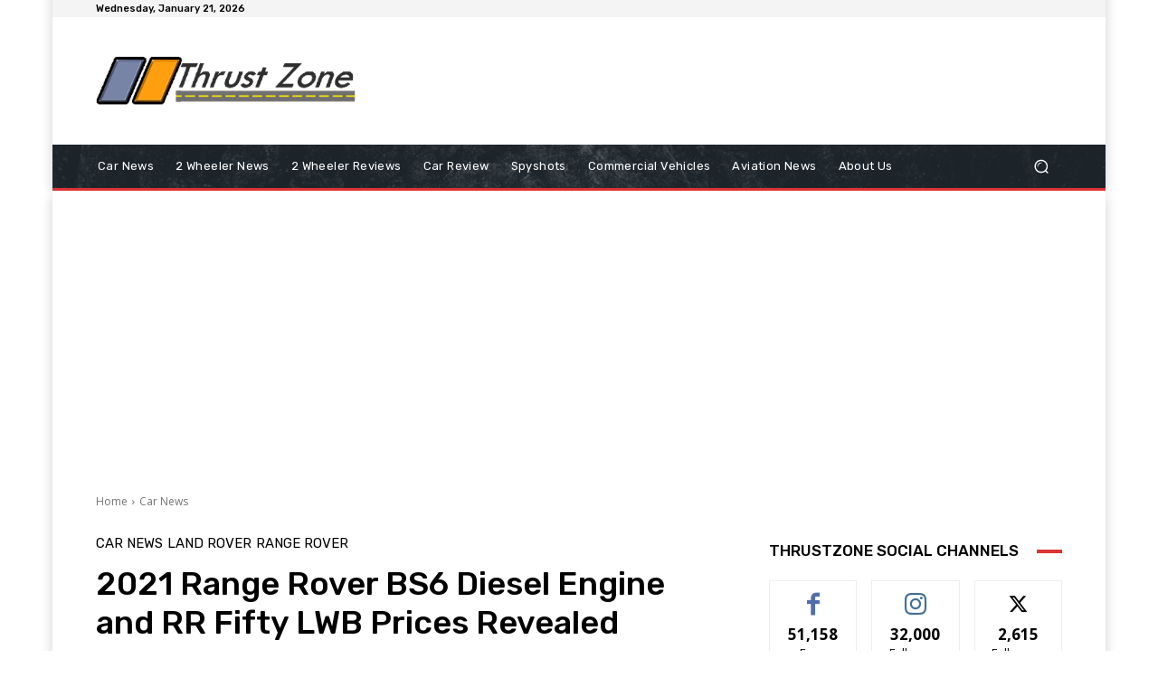

--- FILE ---
content_type: text/html; charset=utf-8
request_url: https://www.google.com/recaptcha/api2/aframe
body_size: 266
content:
<!DOCTYPE HTML><html><head><meta http-equiv="content-type" content="text/html; charset=UTF-8"></head><body><script nonce="uRsclcCOKAqyIGQesTrCAw">/** Anti-fraud and anti-abuse applications only. See google.com/recaptcha */ try{var clients={'sodar':'https://pagead2.googlesyndication.com/pagead/sodar?'};window.addEventListener("message",function(a){try{if(a.source===window.parent){var b=JSON.parse(a.data);var c=clients[b['id']];if(c){var d=document.createElement('img');d.src=c+b['params']+'&rc='+(localStorage.getItem("rc::a")?sessionStorage.getItem("rc::b"):"");window.document.body.appendChild(d);sessionStorage.setItem("rc::e",parseInt(sessionStorage.getItem("rc::e")||0)+1);localStorage.setItem("rc::h",'1769004531812');}}}catch(b){}});window.parent.postMessage("_grecaptcha_ready", "*");}catch(b){}</script></body></html>

--- FILE ---
content_type: text/css
request_url: https://www.thrustzone.com/wp-content/plugins/thrustzone-gallery/sig-photo-css.css
body_size: 333
content:
/* Misc Utility CSS classes */
.sansys-css-clear{clear: both;}
.sansys-alignRight {text-align: right !important;}
.sansys-alignLeft {text-align: left !important;}
.sansys-strong {font-weight: bold !important;}

.sansys_yellow_box_front_end{
    margin: 10px 0 15px;
    background-color: #FFFFE0;
    border-color: #E6DB55;
    border-radius: 3px 3px 3px 3px;
    border-style: solid;
    border-width: 1px;   
    padding: 8px;
}

.sansys_red_box_front_end{
    background-color: #FFEBE8;
    border-color: #CC0000;
    color: #333333;
    margin: 10px 0 15px;
    border-radius: 3px 3px 3px 3px;
    border-style: solid;
    border-width: 1px;   
    padding: 8px;
}
.sansys-image-details-watermark-section{
	position:relative;
}
.sansys_photo_details_bottom_section{
	display:block;
	margin:5px 0px 30px 0px;
}

.sansys-digital-details-prev-next{
	margin-top:30px;
}

.sansys_photo_details_previous_photo img{
	width: 75%;
}

.sansys_photo_details_next_photo img{
	width: 75%;
}

.sansys_photo_details_previous_photo_section{
	float:left;
	position:relative;
	bottom:32px;	
}

.sansys_photo_details_next_photo_section{
	float:right;
	position:relative;
	bottom:32px;
}

.sansys_photo_details_navigation_info{
	text-align:center;
}

a.redbutton{
    background-color: #dd3333;
    border-radius: 5px !important;
    color: #fff;
    padding: 5px 15px;
    text-decoration: none;
    /*width: 110px;*/	
}
a.redbutton:hover{
    background-color: #dd3333;
    color: #fff;
}
span.sansys_photo_details_previous_photo_section a.sansys_photo_details_previous_photo{
	/*background-color: #dd3333;
	border-radius: 5px !important;
	padding: 3px 15px;	
	width: 110px;*/
	color: #fff;
	float: left;
	text-decoration: none;	
}

span.sansys_photo_details_next_photo_section a.sansys_photo_details_next_photo{
   /*background-color: #dd3333;
    border-radius: 5px !important;
	padding: 3px 15px;
    text-align: center;
    width: 110px;*/
    color: #fff;
    float: right;
	text-decoration: none;	

}	
.swipebox-hd {
    color: #fff;
    display: block;
    font-size: 50px;
    height: 33px;
    left: 10px;
    line-height: 33px;
    position: absolute;
    top: 8px;
}
.gal-img {
    border: 1px solid #eceaeb;
    margin: 5px 5px 30px;
    width: 100px;
}
@media screen and (max-width: 480px) {
span.sansys_photo_details_previous_photo_section a.sansys_photo_details_previous_photo{
	padding: 3px 10px;
	width: 75px;
}

span.sansys_photo_details_next_photo_section a.sansys_photo_details_next_photo{
	padding: 3px 10px;
	width: 75px;
}
a.redbutton {
    bottom: 7px;
    padding: 5px 10px;
    position: relative;
}
}